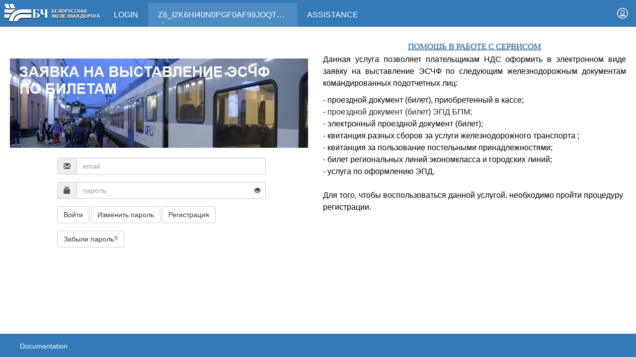

--- FILE ---
content_type: image/svg+xml
request_url: https://portal.rw.by/wps/contenthandler/!ut/p/digest!qfea5WayQg5ln2QIu6z54w/dav/fs-type1/themes/RW/css/images/sprite.svg
body_size: 6432
content:
<svg xmlns="http://www.w3.org/2000/svg"><symbol viewBox="0 0 24 24" id="stActions"><title>Actions</title> <g> <path d="M20.4,12c0-0.5,0-0.9-0.1-1.3L23,8.3l-2.3-3.7l-3.2,1c-0.8-0.7-1.6-1.2-2.6-1.5L14.2,1H9.8L9.1,4.1C8.1,4.4,7.2,5,6.5,5.6
		l-3.2-1L1,8.3l2.7,2.3c-0.1,0.4-0.1,0.9-0.1,1.3c0,0.5,0,0.9,0.1,1.3L1,15.7l2.3,3.7l3.2-1c0.8,0.7,1.6,1.2,2.6,1.5L9.8,23h4.4
		l0.7-3.1c1-0.4,1.9-0.9,2.6-1.5l3.2,1l2.3-3.7l-2.7-2.3C20.4,12.9,20.4,12.5,20.4,12z M21.1,16l-1,1.7L18,17l-0.8-0.3l-0.6,0.5
		c-0.6,0.6-1.4,1-2.2,1.3l-0.7,0.3l-0.2,0.8l-0.4,2H11l-0.4-2l-0.2-0.8l-0.7-0.3c-0.8-0.3-1.5-0.7-2.2-1.3l-0.6-0.5L6,17l-2.1,0.7
		l-1-1.7l1.8-1.5l0.6-0.5l-0.1-0.8C5.1,12.7,5,12.3,5,12s0-0.7,0.1-1.1l0.1-0.8L4.6,9.6L2.9,8l1-1.7L6,7l0.8,0.3l0.6-0.5
		c0.6-0.6,1.4-1,2.2-1.3l0.7-0.3l0.2-0.8l0.4-2H13l0.4,2l0.2,0.8l0.7,0.3c0.8,0.3,1.5,0.7,2.2,1.3l0.6,0.5L18,7l2.1-0.7l1,1.7
		l-1.8,1.5l-0.6,0.5l0.1,0.8c0.1,0.4,0.1,0.8,0.1,1.1s0,0.7-0.1,1.1l-0.1,0.8l0.6,0.5L21.1,16z"/> <path d="M12,7.6c-2.4,0-4.4,2-4.4,4.4s2,4.4,4.4,4.4c2.4,0,4.4-2,4.4-4.4S14.4,7.6,12,7.6z M12,13.5c-0.8,0-1.5-0.7-1.5-1.5
		s0.7-1.5,1.5-1.5s1.5,0.7,1.5,1.5S12.8,13.5,12,13.5z"/> </g> </symbol><symbol viewBox="0 0 48 48" id="stBee"><title>Bee</title> <g> <path d="M17.6,20h12.7c-1.4-1.8-3.7-3.1-6.4-3.1C21.3,16.9,19,18.1,17.6,20z"/> <path d="M16.4,23c0,0.3,0,0.5,0,0.8v2.3h15.3v-2.3c0-0.3,0-0.5,0-0.8H16.4z"/> <path d="M16.3,31.5c0,0.3,0,0.5,0,0.8h15.2c0-0.3,0.1-0.5,0.1-0.8v-2.3H16.3V31.5z"/> <path d="M24,38.4c2.7,0,5-1.2,6.4-3.1H17.6C19,37.1,21.3,38.4,24,38.4z"/> <path d="M4.4,21.6c-0.7,0.3-1.3,0.7-1.8,1.2s-0.9,1.1-1.2,1.8C1.2,25.3,1,26,1,26.7c0,0.7,0.1,1.4,0.4,2.1c0.3,0.7,0.7,1.3,1.2,1.8
		c0.5,0.5,1.1,0.9,1.8,1.2c0.7,0.3,1.4,0.4,2.1,0.4c0,0,0,0,0,0s0,0,0,0c0.7,0,1.4-0.1,2.1-0.4c0.7-0.3,1.3-0.7,1.8-1.2
		c0.5-0.5,0.9-1.1,1.2-1.8l4.7-11.9L4.4,21.6z M10.2,28.2c-0.2,0.5-0.5,0.9-0.9,1.3c-0.4,0.4-0.8,0.7-1.3,0.9
		c-0.5,0.2-1,0.3-1.5,0.3c-0.5,0-1-0.1-1.5-0.3c-0.5-0.2-0.9-0.5-1.3-0.9c-0.4-0.4-0.7-0.8-0.9-1.3c-0.2-0.5-0.3-1-0.3-1.5
		c0-0.5,0.1-1,0.3-1.5c0.2-0.5,0.5-0.9,0.9-1.3C4.1,23.5,4.5,23.2,5,23l8.6-3.4L10.2,28.2z"/> <path d="M46.6,24.6c-0.3-0.7-0.7-1.3-1.2-1.8c-0.5-0.5-1.1-0.9-1.8-1.2l-11.9-4.7l4.7,11.9c0.3,0.7,0.7,1.3,1.2,1.8
		c0.5,0.5,1.1,0.9,1.8,1.2c0.7,0.3,1.4,0.4,2.1,0.4c0,0,0,0,0,0c0,0,0,0,0,0c0.7,0,1.4-0.1,2.1-0.4c0.7-0.3,1.3-0.7,1.8-1.2
		c0.5-0.5,0.9-1.1,1.2-1.8c0.3-0.7,0.4-1.4,0.4-2.1C47,26,46.8,25.3,46.6,24.6z M45.1,28.2c-0.2,0.5-0.5,0.9-0.9,1.3
		c-0.4,0.4-0.8,0.7-1.3,0.9c-0.5,0.2-1,0.3-1.5,0.3c-0.5,0-1-0.1-1.5-0.3c-0.5-0.2-0.9-0.5-1.3-0.9c-0.4-0.4-0.7-0.8-0.9-1.3
		l-3.4-8.6L43,23c0.5,0.2,0.9,0.5,1.3,0.9c0.4,0.4,0.7,0.8,0.9,1.3c0.2,0.5,0.3,1,0.3,1.5C45.5,27.2,45.4,27.7,45.1,28.2z"/> <path d="M20.2,15.4c1.7,0,3.1-1.4,3.1-3.1s-1.4-3.1-3.1-3.1c-1.7,0-3.1,1.4-3.1,3.1S18.5,15.4,20.2,15.4z M20.2,10.8
		c0.8,0,1.5,0.7,1.5,1.5s-0.7,1.5-1.5,1.5c-0.8,0-1.5-0.7-1.5-1.5S19.3,10.8,20.2,10.8z"/> <path d="M27.8,15.4c1.7,0,3.1-1.4,3.1-3.1s-1.4-3.1-3.1-3.1c-1.7,0-3.1,1.4-3.1,3.1S26.1,15.4,27.8,15.4z M27.8,10.8
		c0.8,0,1.5,0.7,1.5,1.5s-0.7,1.5-1.5,1.5c-0.8,0-1.5-0.7-1.5-1.5S27,10.8,27.8,10.8z"/> </g> </symbol><symbol viewBox="0 0 24 24" id="stClose"><title>Close</title> <g> <polygon points="15.4,7.5 12,10.9 8.7,7.5 7.5,8.6 10.9,12 7.5,15.3 8.7,16.5 12,13.1 15.4,16.5 16.5,15.3 13.1,12 16.5,8.6 	"/> <path d="M12,1C6,1,1,5.9,1,12S6,23,12,23S23,18,23,12S18.1,1,12,1z M12,21.4c-5.2,0-9.4-4.2-9.4-9.4S6.8,2.6,12,2.6
		s9.4,4.2,9.4,9.4S17.2,21.4,12,21.4z"/> </g> </symbol><symbol viewBox="0 0 43 24" id="stContent-Menu"><title>Content-Menu</title> <g> <polygon points="35,16.7 28.6,10.4 29.4,9.6 35,15.3 40.6,9.6 41.4,10.4 	"/> </g> <rect x="1" y="4" width="21" height="2"/> <rect x="9" y="9" width="9" height="2"/> <rect x="1" y="9" width="6" height="7"/> <rect x="9" y="14" width="14" height="2"/> <rect x="1" y="19" width="19" height="2"/> </symbol><symbol viewBox="0 0 24 24" id="stDropdown-close"><title>Dropdown-close</title> <g> <polygon points="11.8,7.8 2.6,18 3.4,18.7 11.8,9.3 21.3,18.7 22,18 	"/> </g> </symbol><symbol viewBox="0 0 24 24" id="stDropdown"><title>Dropdown</title> <g> <polygon points="11.8,18.7 2.6,8.5 3.4,7.9 11.8,17.3 21.3,7.8 22,8.5 	"/> </g> </symbol><symbol viewBox="0 0 24 24" id="stLoggedIn-Image"><title>LoggedIn-Image</title> <g> <path d="M11.9,1.2C5.9,1.2,1,6.1,1,12.1S5.9,23,11.9,23c6,0,10.9-4.9,10.9-10.9S17.9,1.2,11.9,1.2z M11.9,21.4
		c-5.2,0-9.4-4.2-9.4-9.4s4.2-9.4,9.4-9.4c5.2,0,9.4,4.2,9.4,9.4S17.1,21.4,11.9,21.4z"/> </g> </symbol><symbol viewBox="0 0 24 24" id="stLoggedIn-NoImage"><title>LoggedIn-NoImage</title> <g> <path d="M12,13c1.9,0,3-1.3,3-3.2c0-1.9-1.1-3.1-3-3.1S9,8.1,9,10C9,11.9,10.1,13,12,13z"/> <path d="M11.9,1.2C5.9,1.2,1,6.1,1,12.1S5.9,23,11.9,23c6,0,10.9-4.9,10.9-10.9S17.9,1.2,11.9,1.2z M12,5.5c2.4,0,4.3,1.9,4.3,4.3
		c0,2.4-1.9,4.3-4.3,4.3s-4.3-1.9-4.3-4.3C7.7,7.4,9.6,5.5,12,5.5z M17,18H7v-1.2c0-1,0.6-1.8,1.5-1.8h6.9c1,0,1.5,0.8,1.5,1.8V18z"/> </g> </symbol><symbol viewBox="0 0 24 24" id="stLoggedOut"><title>LoggedOut</title> <g> <path d="M11.9,1C5.9,1,1,5.9,1,11.9s4.9,10.9,10.9,10.9c6,0,10.9-4.9,10.9-10.9S17.9,1,11.9,1z M11.9,21.3c-5.2,0-9.4-4.2-9.4-9.4
		s4.2-9.4,9.4-9.4c5.2,0,9.4,4.2,9.4,9.4S17.1,21.3,11.9,21.3z"/> </g> <g> <path d="M12,14.2c2.4,0,4.3-1.9,4.3-4.3S14.4,5.5,12,5.5S7.7,7.4,7.7,9.8S9.6,14.2,12,14.2z M12,6.7c1.9,0,3,1.2,3,3.1
		S13.9,13,12,13s-3-1.1-3-3S10.1,6.7,12,6.7z"/> <path d="M15.5,15H8.5c-1,0-1.7,0.8-1.7,1.7V18h10.4v-1.2C17.2,15.8,16.4,15,15.5,15z"/> </g> </symbol><symbol viewBox="0 0 24 24" id="stMenu"><title>Menu</title> <g> <circle cx="12" cy="20.8" r="2.2"/> <circle cx="12" cy="12" r="2.2"/> <circle cx="12" cy="3.2" r="2.2"/> </g> </symbol><symbol viewBox="0 0 43 24" id="stPortlet-Menu"><title>Portlet-Menu</title> <g> <polygon points="35,16.7 28.6,10.4 29.4,9.6 35,15.3 40.6,9.6 41.4,10.4 	"/> </g> <path d="M1,4v18h22V4H1z M22,21H2V8h20V21z"/> </symbol><symbol viewBox="0 0 12 12" id="stSearch-close"><title>Search-close</title> <polygon points="9,2 6,5 3,2 2,3 5,6 2,9 3,10 6,7 9,10 10,9 7,6 10,3 "/> </symbol><symbol viewBox="0 0 24 24" id="stSearch"><title>Search</title> <path d="M9.1,2c3.9,0,7.1,3.2,7.1,7.1s-3.2,7.1-7.1,7.1S2,13,2,9.1S5.2,2,9.1,2 M9.1,1C4.6,1,1,4.6,1,9.1c0,4.5,3.6,8.1,8.1,8.1
	s8.1-3.6,8.1-8.1C17.1,4.6,13.5,1,9.1,1L9.1,1z"/> <rect x="17.8" y="15.7" transform="matrix(0.7071 -0.7071 0.7071 0.7071 -8.0082 19.3333)" width="3.1" height="7.3"/> <circle cx="15.7" cy="15.7" r="0.7"/> </symbol></svg>